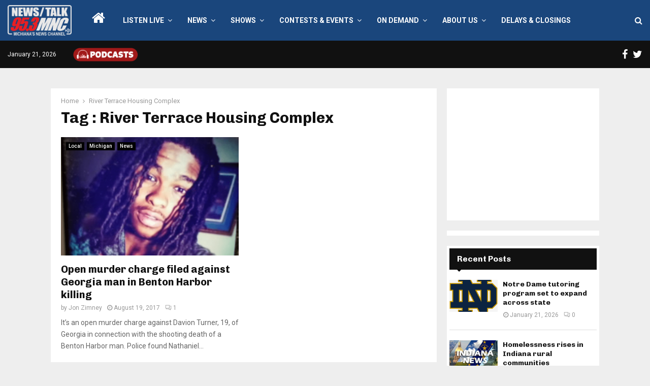

--- FILE ---
content_type: text/html; charset=utf-8
request_url: https://www.google.com/recaptcha/api2/aframe
body_size: 266
content:
<!DOCTYPE HTML><html><head><meta http-equiv="content-type" content="text/html; charset=UTF-8"></head><body><script nonce="o1kwpNzChVisVG-b2O1L9g">/** Anti-fraud and anti-abuse applications only. See google.com/recaptcha */ try{var clients={'sodar':'https://pagead2.googlesyndication.com/pagead/sodar?'};window.addEventListener("message",function(a){try{if(a.source===window.parent){var b=JSON.parse(a.data);var c=clients[b['id']];if(c){var d=document.createElement('img');d.src=c+b['params']+'&rc='+(localStorage.getItem("rc::a")?sessionStorage.getItem("rc::b"):"");window.document.body.appendChild(d);sessionStorage.setItem("rc::e",parseInt(sessionStorage.getItem("rc::e")||0)+1);localStorage.setItem("rc::h",'1769018856924');}}}catch(b){}});window.parent.postMessage("_grecaptcha_ready", "*");}catch(b){}</script></body></html>